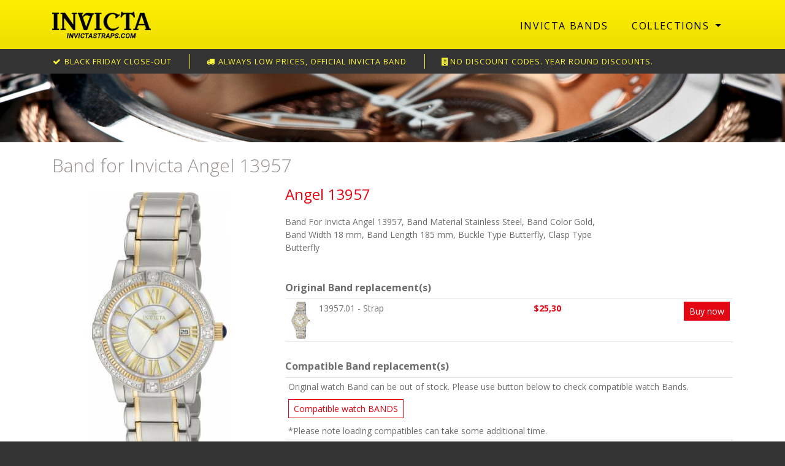

--- FILE ---
content_type: text/html; charset=utf-8
request_url: https://www.invictastraps.com/collections/angel/band-for-invicta-angel-13957/
body_size: 4550
content:
<!DOCTYPE html>
<html lang="en"><!-- InstanceBegin template="/Templates/INV-Banner.dwt.php" codeOutsideHTMLIsLocked="false" -->

<head>

    <meta charset="utf-8">
    <meta http-equiv="X-UA-Compatible" content="IE=edge">
    <meta name="viewport" content="width=device-width, initial-scale=1">
    <meta name="description" content="">
    <meta name="author" content="">
    <!-- InstanceBeginEditable name="doctitle" -->
    <title>Band for Invicta Angel 13957 | Invicta Watch Bands</title>
    <!-- InstanceEndEditable -->
    <!-- UI (o.a. datepicker) -->
    <link rel="stylesheet" href="//code.jquery.com/ui/1.11.4/themes/smoothness/jquery-ui.css">
	<link type="text/css" href="/css/service-invictastraps.css?v=1575041701" rel="stylesheet">

    
    <!-- HTML5 Shim and Respond.js IE8 support of HTML5 elements and media queries -->
    <!-- WARNING: Respond.js doesn't work if you view the page via file:// -->
    <!--[if lt IE 9]>
        <script src="https://oss.maxcdn.com/libs/html5shiv/3.7.0/html5shiv.js"></script>
        <script src="https://oss.maxcdn.com/libs/respond.js/1.4.2/respond.min.js"></script>
    <![endif]-->

    <link href="https://fonts.googleapis.com/css?family=Open+Sans:300,400,600,700" rel="stylesheet">
    <link rel="shortcut icon" href="/images/favicon.png"><!-- Start of  Zendesk Widget script -->
<script id="ze-snippet" src="https://static.zdassets.com/ekr/snippet.js?key=23863c3f-c65e-41b9-972d-539531f7fa64"> </script>
<!-- End of  Zendesk Widget script -->
<!-- Google Tag Manager -->
<script>(function(w,d,s,l,i){w[l]=w[l]||[];w[l].push({'gtm.start': new Date().getTime(),event:'gtm.js'});var f=d.getElementsByTagName(s)[0], j=d.createElement(s),dl=l!='dataLayer'?'&l='+l:'';j.async=true;j.src= 'https://www.googletagmanager.com/gtm.js?id='+i+dl;f.parentNode.insertBefore(j,f);})(window,document,'script','dataLayer','GTM-TPWVZ93J');</script>
<!-- End Google Tag Manager -->
<script type="text/javascript">
    (function(c,l,a,r,i,t,y){
        c[a]=c[a]||function(){(c[a].q=c[a].q||[]).push(arguments)};
        t=l.createElement(r);t.async=1;t.src="https://www.clarity.ms/tag/"+i;
        y=l.getElementsByTagName(r)[0];y.parentNode.insertBefore(t,y);
    })(window, document, "clarity", "script", "cjmpnr4ofe");
</script>
                <!-- Analytics - Google tag (gtag.js) -->
        <script async src=https://www.googletagmanager.com/gtag/js?id=G-11F87FZRHG></script>
        <script> window.dataLayer = window.dataLayer || []; function gtag(){dataLayer.push(arguments);} gtag('js', new Date()); gtag('config', 'G-11F87FZRHG');</script>
        
<!-- InstanceBeginEditable name="head" -->
<meta name="description" content="Band For Invicta Angel 13957, Band Material Stainless Steel, Band Color Gold, Band Width 18 mm, Band Length 185 mm, Buckle Type Butterfly, Clasp Type Butterfly" />
<!-- InstanceEndEditable -->

</head>

<body>
            <!-- Google Tag Manager (noscript) -->
            <noscript><iframe src="https://www.googletagmanager.com/ns.html?id=GTM-TPWVZ93J" height="0" width="0" style="display:none;visibility:hidden"></iframe></noscript>
            <!-- End Google Tag Manager (noscript) -->

                <div class="head">
            <div class="container">
                <div class="head-inner">
                    <div class="logo-blok">
                        <a href="/" title="Invicta Watch">
                          <img src="/images/logo-10.png" class="logo" alt="Invicta" />
                        </a>
                    </div>
                    <div class="nav-blok">
						        <nav class="navbar navbar-expand-lg navbar-default">
          <div class="navbar-header">
            <button type="button" class="navbar-toggler navbar-toggle collapsed pull-left float-left" data-toggle="collapse" data-target="#navbar" aria-expanded="false" aria-controls="navbar">
              <i class="fa fa-bars fa-2x"></i>
            </button>
          </div>
          <div id="navbar" class="navbar-collapse collapse">
			<ul class="nav navbar-nav navbar-right ml-auto">
				                    <li class="nav-item"><a href="/" class="nav-link">Invicta Bands</a></li>
                            <li class="nav-item dropdown dropdown-md">
            <a href="/collections/" class="nav-link dropdown-toggle" data-toggle="dropdown">Collections <b class="caret"></b></a>
			<div class="dropdown-menu" style="padding-left:15px;">
            <div class="row">
			<div class="col-sm-6 col-6">
                <div class="list-unstyled">
                <div><a href="/collections/air-fighter/">Air Fighter</a></div><div><a href="/collections/air-warrior/">Air Warrior</a></div><div><a href="/collections/airpilot/">Airpilot</a></div><div><a href="/collections/akula/">Akula</a></div><div><a href="/collections/angel/">Angel</a></div><div><a href="/collections/aviator/">Aviator</a></div><div><a href="/collections/beavis--butthead/">Beavis &amp;amp; Butthead</a></div><div><a href="/collections/bolt/">Bolt</a></div><div><a href="/collections/britto/">Britto</a></div><div><a href="/collections/carbon-hawk/">Carbon Hawk</a></div><div><a href="/collections/celestial/">Celestial</a></div><div><a href="/collections/cerberus/">Cerberus</a></div><div><a href="/collections/chaos/">Chaos</a></div><div><a href="/collections/character-collection/">Character Collection</a></div><div><a href="/collections/coalition-forces/">Coalition Forces</a></div><div><a href="/collections/conquest/">Conquest</a></div><div><a href="/collections/conquest-elite/">Conquest Elite</a></div><div><a href="/collections/conquest-seaop/">Conquest SeaOp</a></div><div><a href="/collections/corduba/">Corduba</a></div><div><a href="/collections/crossfire/">Crossfire</a></div><div><a href="/collections/dc-comics/">DC Comics</a></div><div><a href="/collections/disney-limited-edition/">Disney Limited Edition</a></div><div><a href="/collections/dna/">DNA</a></div><div><a href="/collections/essentials/">ESSENTIALS</a></div><div><a href="/collections/excursion/">Excursion</a></div><div><a href="/collections/five-elements/">Five Elements</a></div><div><a href="/collections/flight-commander-one/">Flight Commander One</a></div><div><a href="/collections/flying-fox/">Flying Fox</a></div><div><a href="/collections/fusion/">Fusion</a></div><div><a href="/collections/gear-head/">Gear Head</a></div><div><a href="/collections/gladiator/">Gladiator</a></div><div><a href="/collections/grand-diver/">Grand Diver</a></div><div><a href="/collections/helios/">Helios</a></div><div><a href="/collections/heritage/">Heritage</a></div><div><a href="/collections/huracan/">Huracan</a></div><div><a href="/collections/hydromax/">Hydromax</a></div><div><a href="/collections/i-by-invicta/">I by Invicta</a></div><div><a href="/collections/i-force/">I-Force</a></div><div><a href="/collections/invicta-racing/">Invicta Racing</a></div><div><a href="/collections/jailbreak/">Jailbreak</a></div><div><a href="/collections/jm-correa/">JM Correa</a></div><div><a href="/collections/jt/">JT</a></div><div><a href="/collections/king-python/">King Python</a></div><div><a href="/collections/kraken/">Kraken</a></div><div><a href="/collections/lucid/">Lucid</a></div><div><a href="/collections/lupah/">Lupah</a></div><div><a href="/collections/mammoth/">Mammoth</a></div></div></div><div class="col-sm-6 col-6"><div class="list-unstyled"><div><a href="/collections/man-of-war/">Man of War</a></div><div><a href="/collections/marvel/">Marvel</a></div><div><a href="/collections/masterpiece/">Masterpiece</a></div><div><a href="/collections/mayamar/">Mayamar</a></div><div><a href="/collections/mini-ring-watch/">MINI RING WATCH</a></div><div><a href="/collections/mlb/">MLB</a></div><div><a href="/collections/montres-prestige/">Montres Prestige</a></div><div><a href="/collections/nfl/">NFL</a></div><div><a href="/collections/nhl/">NHL</a></div><div><a href="/collections/noble/">Noble</a></div><div><a href="/collections/ocean-predator/">OCEAN PREDATOR</a></div><div><a href="/collections/ocean-quest/">Ocean Quest</a></div><div><a href="/collections/ocean-reef/">Ocean Reef</a></div><div><a href="/collections/ocean-voyage/">OCEAN VOYAGE</a></div><div><a href="/collections/pro-diver/">Pro Diver</a></div><div><a href="/collections/reserve/">Reserve</a></div><div><a href="/collections/ripsaw/">Ripsaw</a></div><div><a href="/collections/russian-diver/">Russian Diver</a></div><div><a href="/collections/s1/">S1</a></div><div><a href="/collections/s1-rally/">S1 Rally</a></div><div><a href="/collections/sea-base/">Sea Base</a></div><div><a href="/collections/sea-hunter/">Sea Hunter</a></div><div><a href="/collections/sea-monster/">Sea Monster</a></div><div><a href="/collections/sea-spider/">Sea Spider</a></div><div><a href="/collections/sea-vulture/">Sea Vulture</a></div><div><a href="/collections/shaq/">SHAQ</a></div><div><a href="/collections/signature/">Signature</a></div><div><a href="/collections/simpsons/">Simpsons</a></div><div><a href="/collections/smart-chassis/">Smart Chassis</a></div><div><a href="/collections/south-park/">South Park</a></div><div><a href="/collections/special-elite-forces/">Special Elite Forces</a></div><div><a href="/collections/special-forces/">Special Forces</a></div><div><a href="/collections/specialty/">Specialty</a></div><div><a href="/collections/speedway/">Speedway</a></div><div><a href="/collections/sponge-bob/">Sponge Bob</a></div><div><a href="/collections/star-wars/">Star Wars</a></div><div><a href="/collections/subaqua/">Subaqua</a></div><div><a href="/collections/swiss-made/">SWISS MADE</a></div><div><a href="/collections/the-muppets/">The Muppets</a></div><div><a href="/collections/thermoglow/">ThermoGlow</a></div><div><a href="/collections/ti-22/">TI-22</a></div><div><a href="/collections/us-army/">U.S. Army</a></div><div><a href="/collections/us-navy/">U.S. Navy</a></div><div><a href="/collections/venom/">Venom</a></div><div><a href="/collections/vintage/">Vintage</a></div><div><a href="/collections/x-wing/">X-Wing</a></div>                </div>
            </div>
            </div>
            </div>
        </li>
        
					                            </ul>
          </div>
        </nav>
                        </div>
                </div>
            </div>
        </div>

         
<div class="content">
	            <div class="conversiebalk">
            	<div class="container">
                    	<div class="item"><i class="fa fa-check fa-fw" aria-hidden="true"></i> black friday close-out</div>
                    	<div class="item2 d-none d-lg-inline-block"><i class="fa fa-truck fa-fw" aria-hidden="true"></i> Always low prices, Official Invicta band</div>
                        <div class="item2 d-none d-lg-inline-block"><i class="fa fa-building fa-fw" aria-hidden="true"></i>NO discount codes. Year round discounts.</div>
                	                </div>
            </div>
            			<div class="topbanner">
				<img src="/images/bg-banner-10.jpg" class="img-responsive img-fluid" />
			</div>
			    <div class="container">
<!-- InstanceBeginEditable name="Content" -->
<div class="app">
            <div class="row">
                <div class="col-md-12">
                    <h1>Band for Invicta Angel 13957</h1>
                    <div class="product">
                        <div class="row">

                            <div class="col-md-8 col-sm-9 pull-right order-last">
                                <div class="row">
                                    <div class="col-md-9">
                                        <h2>Angel 13957</h2>
                                        <p>Band For Invicta Angel 13957, Band Material Stainless Steel, Band Color Gold, Band Width 18 mm, Band Length 185 mm, Buckle Type Butterfly, Clasp Type Butterfly</p>                                    </div>
                                </div>
                                <h3>Original Band replacement(s)</h3><table class="table table-condensed table-sm table-hover">                <tr>
                  <td width="50"><img src="/images/default-product-img.jpg" data-src="https://www.invictastraps.com/reparaties/uploads/imgcache/BRAND-7442.jpg" class="img-responsive img-fluid center-block mx-auto d-block lazy" width="50" height="50" /></td>
                  <td>
				  	<div class="row">
                    	<div class="col-md-6">13957.01 - Strap </div>
                    	<div class="col-md-6">
                        	<div class="row">
                            	<div class="col-xs-6 col-6 prijs">
	                                <p>$25,30</p>
                                </div>
                            	<div class="col-xs-6 col-6 text-right">
									<a href="/shop-cart.php?addProduct=171144" class="btn btn-primary btn-sm">Buy now</a>                                </div>
                            </div>
                        </div>
                    </div>
				  </td>
                </tr>
                </table><h3>Compatible Band replacement(s)</h3><table class="table table-condensed table-sm table-hover"><tr><td>Original watch Band can be out of stock. Please use button below to check compatible watch Bands.<div style="padding:10px 0px;"><a href="?showcomp=1" rel="nofollow" class="btn btn-sm btn-outline-primary">Compatible watch BANDS</a></div>*Please note loading compatibles can take some additional time.</td></tr></table>                            </div>

                            <div class="col-md-4 col-sm-3 pull-left order-first">
                                <div class="image">
                                    <img src="/images/default-product-img.jpg" data-src="https://www.invictastraps.com/reparaties/uploads/imgcache/BRAND-7442.jpg" class="img-responsive img-fluid center-block mx-auto d-block lazy" />                                </div>
                                <br />
                                                                <a href="/collections/" class="btn btn-default btn-outline-primary btn-sm mb-3">Browse collections</a>                            </div>
                        </div>
                    </div>
                </div>
            </div>
            </div>
<!-- InstanceEndEditable -->
    </div>
</div>

			<div class="footer">
				<div class="container">
                	<div class="row">
                    	<div class="col-md-4 col-footer">
                            <strong>Invicta Straps</strong><br />
                            Invicta watch bands for sale<br />
                            1-stop Invicta Bands & Spare parts<br />
                            100% original Invicta spare parts and bands<br />
                            Fedex priority envelop shipping<br />
                            E-mail: bands@invictastraps.com
                        </div>
                    	<div class="col-md-4 col-footer">
                        	<strong>Invicta Bands</strong><br />
                            <a href="/">Search Bands</a><br />
<a href="/collections/">Browse Collections</a><br />
<a href="/terms-and-conditions.html">Terms and conditions</a><br />
<a href="/return-policy.html">Return Policy</a><br />
						</div>

						                    	<div class="col-md-4 col-footer">
                            <img src="/img/invicta-payment-methods.png" class="img-responsive img-fluid img-payment" alt="Payment options" />
						</div>
                    </div>
                    <div class="copyright">
                    	&copy; 2026 Invicta Straps
                    </div>
								</div>
        
        <script src="https://code.jquery.com/jquery-3.3.1.min.js"></script>
		<script src="https://cdnjs.cloudflare.com/ajax/libs/popper.js/1.14.7/umd/popper.min.js" integrity="sha384-UO2eT0CpHqdSJQ6hJty5KVphtPhzWj9WO1clHTMGa3JDZwrnQq4sF86dIHNDz0W1" crossorigin="anonymous"></script>
        <!-- UI (o.a. datepicker) -->
        <script src="https://code.jquery.com/ui/1.12.1/jquery-ui.min.js" integrity="sha256-VazP97ZCwtekAsvgPBSUwPFKdrwD3unUfSGVYrahUqU=" crossorigin="anonymous"></script>
        
        <script src="https://stackpath.bootstrapcdn.com/bootstrap/4.3.1/js/bootstrap.min.js" integrity="sha384-JjSmVgyd0p3pXB1rRibZUAYoIIy6OrQ6VrjIEaFf/nJGzIxFDsf4x0xIM+B07jRM" crossorigin="anonymous"></script>
        		<!-- LAZY LOAD -->
        <script type="text/javascript" src="https://cdnjs.cloudflare.com/ajax/libs/jquery.lazy/1.7.4/jquery.lazy.min.js"></script>
        <!-- CUSTOM -->
        <script src="/js/custom.js?1641811185"></script>
        <!-- FONT AWESOME -->
        <link rel="stylesheet" href="https://maxcdn.bootstrapcdn.com/font-awesome/4.5.0/css/font-awesome.min.css">
        <!-- InstanceBeginEditable name="Script" -->
<!-- InstanceEndEditable -->
</body>

<!-- InstanceEnd --></html>
